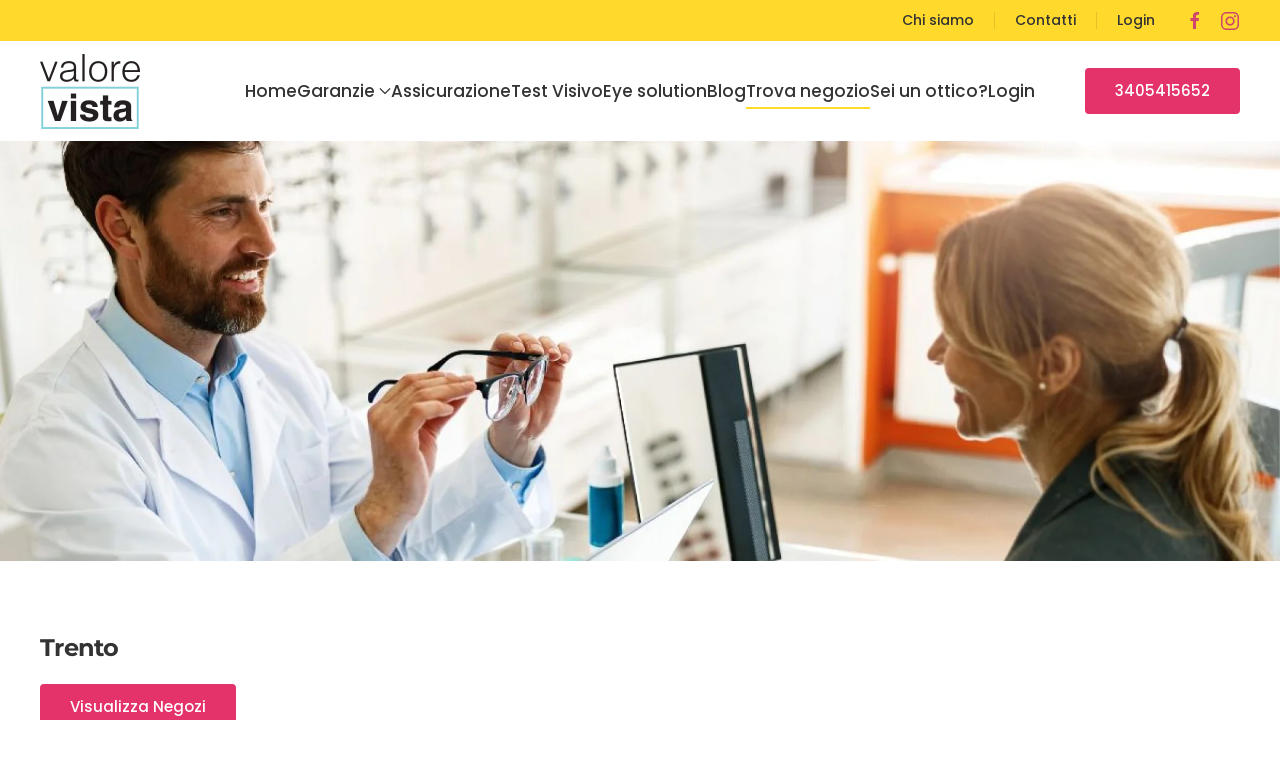

--- FILE ---
content_type: text/html; charset=utf-8
request_url: https://www.valorevista.it/trova-negozio/category/trentino-alto-adige
body_size: 5457
content:
<!DOCTYPE html>
<html lang="it-it" dir="ltr">
    <head>
        <meta name="viewport" content="width=device-width, initial-scale=1">
        <link rel="icon" href="/images/Loghi/favicon_valore_vista.png" sizes="any">
                <link rel="apple-touch-icon" href="/templates/yootheme/packages/theme-joomla/assets/images/apple-touch-icon.png">
        <meta charset="utf-8">
	<meta name="description" content="Trento Visualizza Negozi">
	<meta name="generator" content="Joomla! - Open Source Content Management">
	<title>Trentino Alto Adige</title>
	<link href="/media/system/css/joomla-fontawesome.min.css?ver=4.4.16" rel="preload" as="style" onload="this.onload=null;this.rel='stylesheet'">
<link href="/media/vendor/joomla-custom-elements/css/joomla-alert.min.css?0.2.0" rel="stylesheet" />
	<link href="/media/plg_system_jcepro/site/css/content.min.css?fe2b19f2ee347603dcb1ee4916167c1f" rel="stylesheet" />
	<link href="/templates/yootheme/css/theme.9.css?1737993276" rel="stylesheet" />
	<link href="/templates/yootheme/css/theme.update.css?4.4.16" rel="stylesheet" />
<script src="/media/vendor/jquery/js/jquery.min.js?3.7.1"></script>
	<script src="/media/legacy/js/jquery-noconflict.min.js?504da4"></script>
	<script type="application/json" class="joomla-script-options new">{"joomla.jtext":{"ERROR":"Errore","MESSAGE":"Messaggio","NOTICE":"Avviso","WARNING":"Attenzione","JCLOSE":"Chiudi","JOK":"OK","JOPEN":"Apri"},"system.paths":{"root":"","rootFull":"https://www.valorevista.it/","base":"","baseFull":"https://www.valorevista.it/"},"csrf.token":"f64358a07ecfcfb64e63b2e904478aa3"}</script>
	<script src="/media/system/js/core.min.js?83f2c9"></script>
	<script src="/media/vendor/webcomponentsjs/js/webcomponents-bundle.min.js?2.8.0" nomodule defer></script>
	<script src="/media/system/js/joomla-hidden-mail.min.js?80d9c7" type="module"></script>
	<script src="/media/system/js/messages.min.js?7a5169" type="module"></script>
	<script src="/media/zoo/assets/js/responsive.js?ver=20241203"></script>
	<script src="/components/com_zoo/assets/js/default.js?ver=20241203"></script>
	<script src="/templates/yootheme/vendor/assets/uikit/dist/js/uikit.min.js?4.4.16"></script>
	<script src="/templates/yootheme/vendor/assets/uikit/dist/js/uikit-icons-design-bites.min.js?4.4.16"></script>
	<script src="/templates/yootheme/js/theme.js?4.4.16"></script>
	<!-- Google tag (gtag.js) -->
<script async src="https://www.googletagmanager.com/gtag/js?id=G-K7B64Z9ZGG"></script>
<script>
  window.dataLayer = window.dataLayer || [];
  function gtag(){dataLayer.push(arguments);}
  gtag('js', new Date());

  gtag('config', 'G-K7B64Z9ZGG');
</script>
<!-- Google Tag Manager -->
<script>(function(w,d,s,l,i){w[l]=w[l]||[];w[l].push({'gtm.start':
new Date().getTime(),event:'gtm.js'});var f=d.getElementsByTagName(s)[0],
j=d.createElement(s),dl=l!='dataLayer'?'&l='+l:'';j.async=true;j.src=
'https://www.googletagmanager.com/gtm.js?id='+i+dl;f.parentNode.insertBefore(j,f);
})(window,document,'script','dataLayer','GTM-T99ZC8J');</script>
<!-- End Google Tag Manager -->
	<meta property="og:locale" content="it_IT" class="4SEO_ogp_tag">
	<meta property="og:url" content="https://www.valorevista.it/trova-negozio/category/trentino-alto-adige" class="4SEO_ogp_tag">
	<meta property="og:site_name" content="Valore Vista" class="4SEO_ogp_tag">
	<meta property="og:type" content="article" class="4SEO_ogp_tag">
	<meta property="og:title" content="Trentino Alto Adige" class="4SEO_ogp_tag">
	<meta property="og:description" content="Trento Visualizza Negozi" class="4SEO_ogp_tag">
	<meta property="fb:app_id" content="966242223397117" class="4SEO_ogp_tag">
	<meta name="twitter:card" content="summary" class="4SEO_tcards_tag">
	<meta name="twitter:url" content="https://www.valorevista.it/trova-negozio/category/trentino-alto-adige" class="4SEO_tcards_tag">
	<meta name="twitter:title" content="Trentino Alto Adige" class="4SEO_tcards_tag">
	<meta name="twitter:description" content="Trento Visualizza Negozi" class="4SEO_tcards_tag">
	<script>window.yootheme ||= {}; var $theme = yootheme.theme = {"i18n":{"close":{"label":"Close"},"totop":{"label":"Back to top"},"marker":{"label":"Open"},"navbarToggleIcon":{"label":"Open menu"},"paginationPrevious":{"label":"Previous page"},"paginationNext":{"label":"Next page"},"searchIcon":{"toggle":"Open Search","submit":"Submit Search"},"slider":{"next":"Next slide","previous":"Previous slide","slideX":"Slide %s","slideLabel":"%s of %s"},"slideshow":{"next":"Next slide","previous":"Previous slide","slideX":"Slide %s","slideLabel":"%s of %s"},"lightboxPanel":{"next":"Next slide","previous":"Previous slide","slideLabel":"%s of %s","close":"Close"}}};</script>
	<meta name="robots" content="max-snippet:-1, max-image-preview:large, max-video-preview:-1" class="4SEO_robots_tag">
	<script type="application/ld+json" class="4SEO_structured_data_breadcrumb">{
    "@context": "http://schema.org",
    "@type": "BreadcrumbList",
    "itemListElement": [
        {
            "@type": "listItem",
            "position": 1,
            "name": "Home",
            "item": "https://www.valorevista.it/"
        },
        {
            "@type": "listItem",
            "position": 2,
            "name": "Trova negozio",
            "item": "https://www.valorevista.it/trova-negozio"
        },
        {
            "@type": "listItem",
            "position": 3,
            "name": "Trentino Alto Adige",
            "item": "https://www.valorevista.it/trova-negozio/category/trentino-alto-adige"
        }
    ]
}</script></head>
    <body class="">

        <div class="uk-hidden-visually uk-notification uk-notification-top-left uk-width-auto">
            <div class="uk-notification-message">
                <a href="#tm-main">Skip to main content</a>
            </div>
        </div>

        
        
        <div class="tm-page">

                        


<header class="tm-header-mobile uk-hidden@m">


        <div uk-sticky show-on-up animation="uk-animation-slide-top" cls-active="uk-navbar-sticky" sel-target=".uk-navbar-container">
    
        <div class="uk-navbar-container">

            <div class="uk-container uk-container-expand">
                <nav class="uk-navbar" uk-navbar="{&quot;align&quot;:&quot;left&quot;,&quot;container&quot;:&quot;.tm-header-mobile &gt; [uk-sticky]&quot;,&quot;boundary&quot;:&quot;.tm-header-mobile .uk-navbar-container&quot;}">

                    
                                        <div class="uk-navbar-center">

                                                    <a href="https://www.valorevista.it/" aria-label="Torna alla Home" class="uk-logo uk-navbar-item">
    <picture>
<source type="image/webp" srcset="/templates/yootheme/cache/5c/logo_valore_vista_giusto-5cdb3d58.webp 100w, /templates/yootheme/cache/10/logo_valore_vista_giusto-1011223b.webp 200w" sizes="(min-width: 100px) 100px">
<img alt="Valore Vista" loading="eager" src="/templates/yootheme/cache/b6/logo_valore_vista_giusto-b6a05d21.png" width="100" height="75">
</picture></a>
                        
                        
                    </div>
                    
                                        <div class="uk-navbar-right">

                        
                        <a uk-toggle href="#tm-dialog-mobile" class="uk-navbar-toggle">

        
        <div uk-navbar-toggle-icon></div>

        
    </a>

                    </div>
                    
                </nav>
            </div>

        </div>

        </div>
    



        <div id="tm-dialog-mobile" uk-offcanvas="container: true; overlay: true" mode="push" flip>
        <div class="uk-offcanvas-bar uk-flex uk-flex-column">

                        <button class="uk-offcanvas-close uk-close-large" type="button" uk-close uk-toggle="cls: uk-close-large; mode: media; media: @s"></button>
            
                        <div class="uk-margin-auto-vertical uk-text-center">
                
<div class="uk-grid uk-child-width-1-1" uk-grid>    <div>
<div class="uk-panel" id="module-menu-dialog-mobile">

    
    
<ul class="uk-nav uk-nav-primary uk-nav- uk-nav-accordion uk-nav-center" uk-nav="targets: &gt; .js-accordion">
    
	<li class="item-101"><a href="/">Home</a></li>
	<li class="item-110 js-accordion uk-parent"><a href>Garanzie <span uk-nav-parent-icon></span></a>
	<ul class="uk-nav-sub">

		<li class="item-257"><a href="/garanzie/valore-vista">Valore Vista</a></li>
		<li class="item-256"><a href="/garanzie/valore-vista-junior">Valore Vista Junior</a></li></ul></li>
	<li class="item-170"><a href="/assicurazione">Assicurazione</a></li>
	<li class="item-229"><a href="/test-visivo-vistometro">Test Visivo</a></li>
	<li class="item-169"><a href="/eye-solution">Eye solution</a></li>
	<li class="item-117"><a href="/blog">Blog</a></li>
	<li class="item-108 uk-active"><a href="/trova-negozio">Trova negozio</a></li>
	<li class="item-174"><a href="/sei-un-ottico">Sei un ottico?</a></li>
	<li class="item-232"><a href="/login">Login</a></li></ul>

</div>
</div>    <div>
<div class="uk-panel" id="module-91">

    
    
<div class="uk-margin-remove-last-child custom" ><p><a href="tel:3405415652" class="uk-button uk-button-primary">3405415652</a></p></div>

</div>
</div>    <div>
<div class="uk-panel" id="module-117">

    
    
<ul class="uk-subnav uk-subnav-divider uk-flex-center" uk-dropnav="{&quot;boundary&quot;:&quot;false&quot;,&quot;container&quot;:&quot;body&quot;}">
    
	<li class="item-171"><a href="/chi-siamo">Chi siamo</a></li>
	<li class="item-172"><a href="/contatti">Contatti</a></li>
	<li class="item-213"><a href="/login-utente">Login</a></li></ul>

</div>
</div>    <div>
<div class="uk-panel" id="module-tm-4">

    
    <ul class="uk-flex-inline uk-flex-middle uk-flex-nowrap uk-grid-medium" uk-grid>                    <li><a href="https://www.facebook.com/profile.php?id=100089476549373" class="uk-preserve-width uk-icon-link" rel="noreferrer"><span uk-icon="icon: facebook; width: 20; height: 20;"></span></a></li>
                    <li><a href="https://instagram.com/" class="uk-preserve-width uk-icon-link" rel="noreferrer"><span uk-icon="icon: instagram; width: 20; height: 20;"></span></a></li>
            </ul>
</div>
</div></div>
            </div>
            
            
        </div>
    </div>
    
    
    

</header>


<div class="tm-toolbar tm-toolbar-default uk-visible@m">
    <div class="uk-container uk-flex uk-flex-middle uk-container-expand">

        
                <div class="uk-margin-auto-left">
            <div class="uk-grid-medium uk-child-width-auto uk-flex-middle" uk-grid="margin: uk-margin-small-top">
                <div>
<div class="uk-panel" id="module-111">

    
    
<ul class="uk-subnav uk-subnav-divider" uk-dropnav="{&quot;boundary&quot;:&quot;false&quot;,&quot;container&quot;:&quot;body&quot;}">
    
	<li class="item-171"><a href="/chi-siamo">Chi siamo</a></li>
	<li class="item-172"><a href="/contatti">Contatti</a></li>
	<li class="item-213"><a href="/login-utente">Login</a></li></ul>

</div>
</div><div>
<div class="uk-panel" id="module-tm-3">

    
    <ul class="uk-flex-inline uk-flex-middle uk-flex-nowrap uk-grid-small" uk-grid>                    <li><a href="https://www.facebook.com/profile.php?id=100089476549373" class="uk-preserve-width uk-icon-link" rel="noreferrer" target="_blank"><span uk-icon="icon: facebook;"></span></a></li>
                    <li><a href="https://www.instagram.com/valorevista/" class="uk-preserve-width uk-icon-link" rel="noreferrer" target="_blank"><span uk-icon="icon: instagram;"></span></a></li>
            </ul>
</div>
</div>
            </div>
        </div>
        
    </div>
</div>

<header class="tm-header uk-visible@m">



        <div uk-sticky media="@m" show-on-up animation="uk-animation-slide-top" cls-active="uk-navbar-sticky" sel-target=".uk-navbar-container">
    
        <div class="uk-navbar-container uk-navbar-primary">

            <div class="uk-container uk-container-expand">
                <nav class="uk-navbar" uk-navbar="{&quot;align&quot;:&quot;left&quot;,&quot;container&quot;:&quot;.tm-header &gt; [uk-sticky]&quot;,&quot;boundary&quot;:&quot;.tm-header .uk-navbar-container&quot;}">

                                        <div class="uk-navbar-left">

                                                    <a href="https://www.valorevista.it/" aria-label="Torna alla Home" class="uk-logo uk-navbar-item">
    <picture>
<source type="image/webp" srcset="/templates/yootheme/cache/5c/logo_valore_vista_giusto-5cdb3d58.webp 100w, /templates/yootheme/cache/10/logo_valore_vista_giusto-1011223b.webp 200w" sizes="(min-width: 100px) 100px">
<img alt="Valore Vista" loading="eager" src="/templates/yootheme/cache/b6/logo_valore_vista_giusto-b6a05d21.png" width="100" height="75">
</picture><picture>
<source type="image/webp" srcset="/templates/yootheme/cache/5c/logo_valore_vista_giusto-5cdb3d58.webp 100w, /templates/yootheme/cache/10/logo_valore_vista_giusto-1011223b.webp 200w" sizes="(min-width: 100px) 100px">
<img class="uk-logo-inverse" alt="Valore Vista" loading="eager" src="/templates/yootheme/cache/b6/logo_valore_vista_giusto-b6a05d21.png" width="100" height="75">
</picture></a>
                        
                        
                        
                    </div>
                    
                                        <div class="uk-navbar-center">

                        
                                                    
<ul class="uk-navbar-nav">
    
	<li class="item-101"><a href="/">Home</a></li>
	<li class="item-110 uk-parent"><a role="button">Garanzie <span uk-navbar-parent-icon></span></a>
	<div class="uk-drop uk-navbar-dropdown" mode="hover" pos="bottom-left"><div><ul class="uk-nav uk-navbar-dropdown-nav">

		<li class="item-257"><a href="/garanzie/valore-vista">Valore Vista</a></li>
		<li class="item-256"><a href="/garanzie/valore-vista-junior">Valore Vista Junior</a></li></ul></div></div></li>
	<li class="item-170"><a href="/assicurazione">Assicurazione</a></li>
	<li class="item-229"><a href="/test-visivo-vistometro">Test Visivo</a></li>
	<li class="item-169"><a href="/eye-solution">Eye solution</a></li>
	<li class="item-117"><a href="/blog">Blog</a></li>
	<li class="item-108 uk-active"><a href="/trova-negozio">Trova negozio</a></li>
	<li class="item-174"><a href="/sei-un-ottico">Sei un ottico?</a></li>
	<li class="item-232"><a href="/login">Login</a></li></ul>

                        
                    </div>
                    
                                        <div class="uk-navbar-right">

                        
                                                    
<div class="uk-navbar-item" id="module-90">

    
    
<div class="uk-margin-remove-last-child custom" ><p><a href="tel:3405415652" class="uk-button uk-button-primary">3405415652</a></p></div>

</div>

                        
                    </div>
                    
                </nav>
            </div>

        </div>

        </div>
    







</header>

            
            

            <main id="tm-main" >

                
                <div id="system-message-container" aria-live="polite"></div>

                <!-- Builder #template-JmfvpEGn -->
<div class="uk-section-default">
        <div data-src="/component/ajax/?p=image&amp;src=%7B%22file%22%3A%22images%2FFoto%2Ftrova_negozio.jpg%22%2C%22thumbnail%22%3A%222000%2C700%2C%22%7D&amp;hash=0b7d40eb" data-sources="[{&quot;type&quot;:&quot;image\/webp&quot;,&quot;srcset&quot;:&quot;\/templates\/yootheme\/cache\/0a\/trova_negozio-0a554b42.webp 768w, \/templates\/yootheme\/cache\/99\/trova_negozio-997986ea.webp 1024w, \/templates\/yootheme\/cache\/8f\/trova_negozio-8f13e4a5.webp 1366w, \/templates\/yootheme\/cache\/13\/trova_negozio-13f3d763.webp 1600w, \/templates\/yootheme\/cache\/6a\/trova_negozio-6a850a04.webp 1920w, \/templates\/yootheme\/cache\/49\/trova_negozio-499439c4.webp 2000w&quot;,&quot;sizes&quot;:&quot;(max-aspect-ratio: 2000\/700) 286vh&quot;}]" uk-img class="uk-background-norepeat uk-background-cover uk-background-top-center uk-section uk-section-xlarge" uk-height-viewport="expand: true;">    
        
        
        
            
                                <div class="uk-container">                
                    <div class="uk-grid tm-grid-expand uk-child-width-1-1 uk-grid-margin">
<div class="uk-width-1-1">
    
        
            
            
            
                
                    
                
            
        
    
</div></div>
                                </div>                
            
        
        </div>
    
</div>
<div class="uk-section-default uk-section">
    
        
        
        
            
                                <div class="uk-container">                
                    <div class="uk-grid tm-grid-expand uk-child-width-1-1 uk-grid-margin">
<div class="uk-width-1-1">
    
        
            
            
            
                
                    
<div class="uk-margin">
    <div class="uk-grid uk-child-width-1-1 uk-child-width-1-2@m uk-grid-match">        <div>
<div class="el-item uk-panel uk-margin-remove-first-child">
    
        
            
                
            
            
                                                
                
                    

        
                <h3 class="el-title uk-margin-top uk-margin-remove-bottom">                        Trento                    </h3>        
        
    
        
        
        
        
                <div class="uk-margin-top"><a href="/trova-negozio/category/treno" class="el-link uk-button uk-button-primary">Visualizza Negozi</a></div>        

                
                
            
        
    
</div></div>
        </div>
</div>
                
            
        
    
</div></div>
                                </div>                
            
        
    
</div>

                
            </main>

            

                        <footer>
                <!-- Builder #footer -->
<div class="uk-section-default uk-section uk-padding-remove-bottom">
    
        
        
        
            
                                <div class="uk-container uk-container-xlarge">                
                    <div class="uk-grid tm-grid-expand uk-grid-row-large uk-grid-margin-large" uk-grid>
<div class="uk-width-1-2@s uk-width-1-4@m">
    
        
            
            
            
                
                    
<div class="uk-margin">
        <a class="el-link" href="/"><picture>
<source type="image/webp" srcset="/templates/yootheme/cache/19/logo_valore_vista_giusto-19c80cbd.webp 120w, /templates/yootheme/cache/5f/logo_valore_vista_giusto-5ff9accd.webp 240w" sizes="(min-width: 120px) 120px">
<img src="/templates/yootheme/cache/30/logo_valore_vista_giusto-30fbbe45.png" width="120" height="90" class="el-image" alt="Ottici Associati Valore Vista" loading="lazy">
</picture></a>    
    
</div>
                
            
        
    
</div>
<div class="uk-width-1-2@s uk-width-1-4@m">
    
        
            
            
            
                
                    
<ul class="uk-list">
    
    
                <li class="el-item">            
    
        <div class="uk-grid-small uk-child-width-expand uk-flex-nowrap uk-flex-middle" uk-grid>            <div class="uk-width-auto"><span class="el-image uk-text-primary" uk-icon="icon: receiver;"></span></div>            <div>
                <div class="el-content uk-panel">Tel: 0107164050</div>            </div>
        </div>
    
        </li>                <li class="el-item">            
    
        <div class="uk-grid-small uk-child-width-expand uk-flex-nowrap uk-flex-middle" uk-grid>            <div class="uk-width-auto"><span class="el-image uk-text-primary" uk-icon="icon: whatsapp;"></span></div>            <div>
                <div class="el-content uk-panel">Whatsapp: 3405415652</div>            </div>
        </div>
    
        </li>                <li class="el-item">            
    
        <div class="uk-grid-small uk-child-width-expand uk-flex-nowrap uk-flex-middle" uk-grid>            <div class="uk-width-auto"><span class="el-image uk-text-primary" uk-icon="icon: mail;"></span></div>            <div>
                <div class="el-content uk-panel">Email: <joomla-hidden-mail  is-link="1" is-email="1" first="aW5mbw==" last="dmFsb3JldmlzdGEuaXQ=" text="aW5mb0B2YWxvcmV2aXN0YS5pdA==" base="" >Questo indirizzo email è protetto dagli spambots. È necessario abilitare JavaScript per vederlo.</joomla-hidden-mail></div>            </div>
        </div>
    
        </li>        
    
    
</ul>
                
            
        
    
</div>
<div class="uk-width-1-2@s uk-width-1-4@m">
    
        
            
            
            
                
                    
<ul class="uk-list uk-column-1-2@m uk-text-left">
    
    
                <li class="el-item">            <div class="el-content uk-panel"><a href="/" class="el-link uk-link-muted uk-margin-remove-last-child"><p>Home</p></a></div>        </li>                <li class="el-item">            <div class="el-content uk-panel"><a href="/chi-siamo" class="el-link uk-link-muted uk-margin-remove-last-child"><p>Chi siamo</p></a></div>        </li>                <li class="el-item">            <div class="el-content uk-panel"><a href="/?Itemid=110" class="el-link uk-link-muted uk-margin-remove-last-child"><p>Garanzie</p></a></div>        </li>                <li class="el-item">            <div class="el-content uk-panel"><a href="/assicurazione" class="el-link uk-link-muted uk-margin-remove-last-child"><p>Assicurazione</p></a></div>        </li>                <li class="el-item">            <div class="el-content uk-panel"><a href="/eye-solution" class="el-link uk-link-muted uk-margin-remove-last-child"><p>Eye solution</p></a></div>        </li>                <li class="el-item">            <div class="el-content uk-panel"><a href="/assicurazione" class="el-link uk-link-muted uk-margin-remove-last-child"><p>Blog</p></a></div>        </li>                <li class="el-item">            <div class="el-content uk-panel"><a href="/trova-negozio" class="el-link uk-link-muted uk-margin-remove-last-child"><p>Trova Negozio</p></a></div>        </li>                <li class="el-item">            <div class="el-content uk-panel"><a href="/sei-un-ottico" class="el-link uk-link-muted uk-margin-remove-last-child"><p>Sei Un Ottico?</p></a></div>        </li>                <li class="el-item">            <div class="el-content uk-panel"><a href="/contatti" class="el-link uk-link-muted uk-margin-remove-last-child"><p>Contatti</p></a></div>        </li>        
    
    
</ul>
                
            
        
    
</div>
<div class="uk-width-1-2@s uk-width-1-4@m">
    
        
            
            
            
                
                    
<div class="uk-margin uk-text-center">    <div class="uk-child-width-expand uk-grid-small uk-flex-inline uk-flex-middle" uk-grid>        <div>
            <a href="#" uk-totop uk-scroll></a>        </div>
        <div class="uk-flex-first uk-width-auto"><div class="el-title uk-text-meta">Torna su</div></div>    </div></div>
<div class="uk-margin-large uk-text-center" uk-scrollspy="target: [uk-scrollspy-class];">    <ul class="uk-child-width-auto uk-grid-small uk-flex-inline uk-flex-middle" uk-grid>
            <li class="el-item">
<a class="el-link uk-icon-link" href="https://www.facebook.com/profile.php?id=100089476549373" target="_blank" rel="noreferrer"><span uk-icon="icon: facebook;"></span></a></li>
            <li class="el-item">
<a class="el-link uk-icon-link" href="https://www.instagram.com/valorevista/" target="_blank" rel="noreferrer"><span uk-icon="icon: instagram;"></span></a></li>
    
    </ul></div>
                
            
        
    
</div></div>
                                </div>                
            
        
    
</div>
<div class="uk-section-default uk-section uk-padding-remove-top">
    
        
        
        
            
                                <div class="uk-container uk-container-xlarge">                
                    <div class="uk-grid tm-grid-expand uk-grid-row-small uk-child-width-1-1 uk-grid-margin-small">
<div class="uk-width-1-1">
    
        
            
            
            
                
                    <hr>
<div class="uk-margin uk-text-center">
        <div class="uk-flex-middle uk-grid-small uk-child-width-auto uk-flex-center" uk-grid>    
    
                <div class="el-item">
        
        
<a class="el-content uk-button uk-button-secondary" href="#js-0" uk-toggle>
    
        Privacy    
    
</a>

<div id="js-0" class="uk-flex-top" uk-modal>
    <div class="uk-modal-dialog uk-width-auto uk-margin-auto-vertical">
        <button class="uk-modal-close-outside" type="button" uk-close></button>
        <iframe src="https://www.iubenda.com/privacy-policy/34624910" width="800" height="800" allow="autoplay" allowfullscreen loading="lazy" uk-responsive></iframe>    </div>
</div>

                </div>
        
    
                <div class="el-item">
        
        
<a class="el-content uk-button uk-button-secondary" href="#js-1" uk-toggle>
    
        Cookie    
    
</a>

<div id="js-1" class="uk-flex-top" uk-modal>
    <div class="uk-modal-dialog uk-width-auto uk-margin-auto-vertical">
        <button class="uk-modal-close-outside" type="button" uk-close></button>
        <iframe src="https://www.iubenda.com/privacy-policy/34624910/cookie-policy" width="800" height="800" allow="autoplay" allowfullscreen loading="lazy" uk-responsive></iframe>    </div>
</div>

                </div>
        
    
        </div>    
</div>
<div class="uk-panel uk-text-meta uk-margin uk-text-right@m uk-text-center"><h6 style="text-align: center;"><span class="ora">Ottici Associati S.r.l. - Genova 16161 - Via Evandro Ferri 121r <br />Codice fiscale/Partita IVA 02214660991 | Numero REA: GE - 469149 | C.C.I.A.A.: 02214660991 | Cap. Sociale EURO 110.000<br /><strong id="field_pec"><joomla-hidden-mail  is-link="1" is-email="1" first="b3R0aWNpYXNzb2NpYXRp" last="ZHBzcGVjLml0" text="b3R0aWNpYXNzb2NpYXRpQGRwc3BlYy5pdA==" base="" >Questo indirizzo email è protetto dagli spambots. È necessario abilitare JavaScript per vederlo.</joomla-hidden-mail></strong> </span></h6>
<h6></h6>
<h6 style="text-align: center;">© Valore Vista 2023. All rights reserved.<br />Powered by <a href="https://www.mcduelab.it/" target="_blank" rel="noopener noreferrer">MC2 LAB SRL</a>.</h6></div>
                
            
        
    
</div></div>
                                </div>                
            
        
    
</div>            </footer>
            
        </div>

        
        

    <noscript class="4SEO_cron">
    <img aria-hidden="true" alt="" style="position:absolute;bottom:0;left:0;z-index:-99999;" src="https://www.valorevista.it/index.php/_wblapi?nolangfilter=1&_wblapi=/forseo/v1/cron/image/" data-pagespeed-no-transform data-speed-no-transform />
</noscript>
<script class="4SEO_cron" data-speed-no-transform>setTimeout(function () {
        var e = document.createElement('img');
        e.setAttribute('style', 'position:absolute;bottom:0;right:0;z-index:-99999');
        e.setAttribute('aria-hidden', 'true');
        e.setAttribute('src', 'https://www.valorevista.it/index.php/_wblapi?nolangfilter=1&_wblapi=/forseo/v1/cron/image/' + Math.random().toString().substring(2) + Math.random().toString().substring(2)  + '.svg');
        document.body.appendChild(e);
        setTimeout(function () {
            document.body.removeChild(e)
        }, 3000)
    }, 3000);
</script>
</body>
</html>
